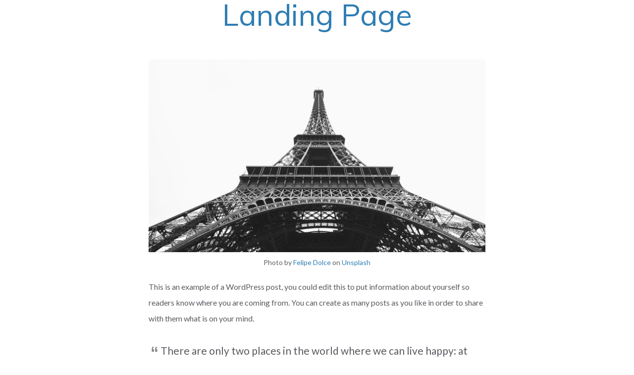

--- FILE ---
content_type: text/css
request_url: https://xstreaminspections.com/wp-content/themes/monochrome-pro/style.css?ver=1.4.0
body_size: 36218
content:
@charset "UTF-8";
/**!
Theme Name: Monochrome Pro
Theme URI: https://my.studiopress.com/themes/monochrome/
Description: Monochrome showcases the sleek difference that white space and typography make in minimal design.
Author: StudioPress
Author URI: https://www.studiopress.com/

Version: 1.4.0

Tags: accessibility-ready, block-styles, custom-background, custom-colors, custom-logo, custom-menu, e-commerce, editor-style, featured-images, full-width-template, left-sidebar, one-column, right-sidebar, sticky-post, theme-options, threaded-comments, translation-ready, two-columns, wide-blocks

Template: genesis

License: GPL-2.0-or-later
License URI: http://www.gnu.org/licenses/gpl-2.0.html

Text Domain: monochrome-pro
*/
/* Table of Contents - HTML5 Reset - Baseline Normalize - Box Sizing - Float Clearing - Defaults - Typographical Elements - Headings - Objects - Gallery - Forms - Tables - Screen Reader Text - Structure and Layout - Site Container - Site Inner - Column Widths and Positions - Column Classes - Common Classes - Avatar - Genesis - Search Form - Titles - WordPress - Widgets - Featured Content - Plugins - Genesis eNews Extended - Genesis Author Pro / Genesis Portfolio Pro - Jetpack - WPForms - Skip Links - Site Header - Title Area - Site Navigation - Header Menu - Header Search - Footer Menu - Accessible Menu - Content Area - Entries - Entry Messages - Entry Meta - Pagination - Comments - Pricing Page - Sidebar - Before Footer CTA - Site Footer - Media Queries - Max-width: 1280px - Max-width: 1023px - Max-width: 782px - Max-width: 600px */
/* HTML5 Reset
---------------------------------------------------------------------------- */
/* normalize.css v8.0.1 | MIT License | github.com/necolas/normalize.css
---------------------------------------------------------------------------- */
/* stylelint-disable */
html { line-height: 1.15; -webkit-text-size-adjust: 100%; }

body { margin: 0; }

main { display: block; }

h1 { font-size: 2em; margin: .67em 0; }

hr { -webkit-box-sizing: content-box; box-sizing: content-box; height: 0; overflow: visible; }

pre { font-family: monospace,monospace; font-size: 1em; }

a { background-color: transparent; }

abbr[title] { border-bottom: none; text-decoration: underline; -webkit-text-decoration: underline dotted; text-decoration: underline dotted; }

b, strong { font-weight: bolder; }

code, kbd, samp { font-family: monospace,monospace; font-size: 1em; }

small { font-size: 80%; }

sub, sup { font-size: 75%; line-height: 0; position: relative; vertical-align: baseline; }

sub { bottom: -.25em; }

sup { top: -.5em; }

img { border-style: none; }

button, input, optgroup, select, textarea { font-family: inherit; font-size: 100%; line-height: 1.15; margin: 0; }

button, input { overflow: visible; }

button, select { text-transform: none; }

[type=button], [type=reset], [type=submit], button { -webkit-appearance: button; }

[type=button]::-moz-focus-inner, [type=reset]::-moz-focus-inner, [type=submit]::-moz-focus-inner, button::-moz-focus-inner { border-style: none; padding: 0; }

[type=button]:-moz-focusring, [type=reset]:-moz-focusring, [type=submit]:-moz-focusring, button:-moz-focusring { outline: 1px dotted ButtonText; }

fieldset { padding: .35em .75em .625em; }

legend { -webkit-box-sizing: border-box; box-sizing: border-box; color: inherit; display: table; max-width: 100%; padding: 0; white-space: normal; }

progress { vertical-align: baseline; }

textarea { overflow: auto; }

[type=checkbox], [type=radio] { -webkit-box-sizing: border-box; box-sizing: border-box; padding: 0; }

[type=number]::-webkit-inner-spin-button, [type=number]::-webkit-outer-spin-button { height: auto; }

[type=search] { -webkit-appearance: textfield; outline-offset: -2px; }

[type=search]::-webkit-search-decoration { -webkit-appearance: none; }

::-webkit-file-upload-button { -webkit-appearance: button; font: inherit; }

details { display: block; }

summary { display: list-item; }

[hidden], template { display: none; }

/* stylelint-enable */
/* Box Sizing
--------------------------------------------- */
html, input[type="search"] { -webkit-box-sizing: border-box; box-sizing: border-box; }

*, *::before, *::after { -webkit-box-sizing: inherit; box-sizing: inherit; }

/* Float Clearing
--------------------------------------------- */
.author-box::before, .clearfix::before, .entry::before, .entry-content::before, .footer-widgets::before, .nav-primary::before, .nav-secondary::before, .pagination::before, .site-container::before, .site-footer::before, .site-header::before, .site-inner::before, .widget::before, .wrap::before { content: " "; display: table; }

.author-box::after, .clearfix::after, .entry::after, .entry-content::after, .footer-widgets::after, .nav-primary::after, .nav-secondary::after, .pagination::after, .site-container::after, .site-footer::after, .site-header::after, .site-inner::after, .widget::after, .wrap::after { clear: both; content: " "; display: table; }

/* Defaults
---------------------------------------------------------------------------- */
/* Typographical Elements
--------------------------------------------- */
body { background-color: #fff; font-family: 'Lato', "Helvetica Neue", Helvetica, Arial, sans-serif; font-size: 16px; font-weight: normal; line-height: 2; margin: 0; overflow-x: hidden; }

body { -webkit-animation: fadein 1s; animation: fadein 1s; }

@-webkit-keyframes fadein { from { opacity: 0; }
  to { opacity: 1; } }

@keyframes fadein { from { opacity: 0; }
  to { opacity: 1; } }

a, button, input:focus, input[type="button"], input[type="reset"], input[type="submit"], textarea:focus, .button, .gallery img, .wp-custom-logo .site-title > a, .wp-custom-logo .title-area, .site-header { -webkit-transition: background-color 0.2s ease-in-out, color 0.2s ease-in-out; transition: background-color 0.2s ease-in-out, color 0.2s ease-in-out; }

a { color: #06c; text-decoration: none; }

a:hover, a:focus { color: #000; text-decoration: none; }

p { margin: 0 0 30px; padding: 0; }

ol, ul { margin: 0; padding: 0; }

li { list-style-type: none; }

hr { border-width: 0; border-collapse: collapse; border-top: 1px solid currentColor; color: #eee; clear: both; margin: 1em 0; }

b, strong { font-weight: 600; }

blockquote, cite, em, i { font-style: italic; }

mark { background-color: #ddd; color: #000; }

blockquote { margin: 1em; }

blockquote::before { content: "\201C"; display: block; font-size: 30px; height: 0; left: -20px; position: relative; top: -10px; }

/* Headings
--------------------------------------------- */
h1, h2, h3, h4, h5, h6 { font-family: 'Muli', "Helvetica Neue", Helvetica, Arial, sans-serif; font-weight: 700; line-height: 1.2; margin: 0 0 10px; }

h1 { font-size: 36px; }

h2 { font-size: 30px; }

h3 { font-size: 24px; }

.comment-respond h3, .entry-comments h3 { font-size: 36px; font-weight: 600; letter-spacing: -0.5px; text-align: center; }

.comment-respond h3::after, .entry-comments h3::after { border-bottom: 1px solid #000; content: ""; display: block; margin: 0 auto 40px; padding-bottom: 40px; width: 5%; }

h4 { font-size: 20px; }

.entry-content h2, .entry-content h3, .entry-content h4 { margin-bottom: 20px; margin-top: 40px; }

h5 { font-size: 18px; }

h6 { font-size: 16px; }

/* Objects
--------------------------------------------- */
embed, iframe, img, object, video, .wp-caption { max-width: 100%; }

img { height: auto; }

figure { margin: 0; }

/* Gallery
--------------------------------------------- */
.gallery { overflow: hidden; }

.gallery-item { float: left; margin: 0 0 30px; text-align: center; }

.gallery-columns-1 .gallery-item { width: 100%; }

.gallery-columns-2 .gallery-item { width: 50%; }

.gallery-columns-3 .gallery-item { width: 33%; }

.gallery-columns-4 .gallery-item { width: 25%; }

.gallery-columns-5 .gallery-item { width: 20%; }

.gallery-columns-6 .gallery-item { width: 16.6666%; }

.gallery-columns-7 .gallery-item { width: 14.2857%; }

.gallery-columns-8 .gallery-item { width: 12.5%; }

.gallery-columns-9 .gallery-item { width: 11.1111%; }

.gallery-columns-2 .gallery-item:nth-child(2n+1), .gallery-columns-3 .gallery-item:nth-child(3n+1), .gallery-columns-4 .gallery-item:nth-child(4n+1), .gallery-columns-5 .gallery-item:nth-child(5n+1), .gallery-columns-6 .gallery-item:nth-child(6n+1), .gallery-columns-7 .gallery-item:nth-child(7n+1), .gallery-columns-8 .gallery-item:nth-child(8n+1), .gallery-columns-9 .gallery-item:nth-child(9n+1) { clear: left; }

.gallery img { border: 1px solid #eee; height: auto; padding: 4px; }

.gallery img:hover, .gallery img:focus { border: 1px solid #ccc; }

/* Forms
--------------------------------------------- */
input, input[type="search"], select, textarea { background-color: #fff; border: 1px solid #eee; border-radius: 0; color: #000; font-size: 16px; font-weight: 300; line-height: 1.625; padding: 15px; width: 100%; }

input[type="search"] { -webkit-appearance: none; }

input:focus, input[type="search"]:focus, textarea:focus { border: 1px solid #999; outline: none; }

input[type="checkbox"], input[type="image"], input[type="radio"] { width: auto; }

::-ms-input-placeholder { color: #000; opacity: 1; }

:-ms-input-placeholder { color: #000; opacity: 1; }

::-webkit-input-placeholder { color: #000; opacity: 1; }

::-moz-placeholder { color: #000; opacity: 1; }

::placeholder { color: #000; opacity: 1; }

button, input[type="button"], input[type="reset"], input[type="submit"], .button, .more-link, .site-container div.wpforms-container-full .wpforms-form input[type="submit"], .site-container div.wpforms-container-full .wpforms-form button[type="submit"] { background-color: #000; border: 0; border-radius: 5px; color: #fff; cursor: pointer; font-family: "Lato", sans-serif; font-size: 14px; font-weight: 400; letter-spacing: 1px; line-height: 1; padding: 20px 30px; text-decoration: none; text-transform: uppercase; white-space: normal; width: auto; }

.button { display: inline-block; margin-bottom: 5px; margin-top: 5px; }

.button.large { font-size: 14px; }

.button.secondary { background-color: #eee; color: #000; }

.more-link { display: inline-block; margin-top: 10px; }

a.button.small, button.small, input[type="button"].small, input[type="reset"].small, input[type="submit"].small { padding: 15px 20px; }

button:hover, button:focus, input:hover[type="button"], input:focus[type="button"], input:hover[type="reset"], input:focus[type="reset"], input:hover[type="submit"], input:focus[type="submit"], .button:hover, .button:focus, .more-link:hover, .more-link:focus, .site-container div.wpforms-container-full .wpforms-form input[type="submit"]:focus, .site-container div.wpforms-container-full .wpforms-form input[type="submit"]:hover, .site-container div.wpforms-container-full .wpforms-form button[type="submit"]:focus, .site-container div.wpforms-container-full .wpforms-form button[type="submit"]:hover { background-color: #06c; border-width: 0; -webkit-box-shadow: 0 1px 15px 0 rgba(0, 0, 0, 0.2); box-shadow: 0 1px 15px 0 rgba(0, 0, 0, 0.2); color: #fff; }

.button.secondary:hover, .button.secondary:focus { background-color: #000; color: #fff; }

.site-container button:disabled, .site-container button:disabled:hover, .site-container input:disabled, .site-container input:disabled:hover, .site-container input[type="button"]:disabled, .site-container input[type="button"]:disabled:hover, .site-container input[type="reset"]:disabled, .site-container input[type="reset"]:disabled:hover, .site-container input[type="submit"]:disabled, .site-container input[type="submit"]:disabled:hover { background-color: #eee; border-width: 0; -webkit-box-shadow: none; box-shadow: none; color: #999; cursor: not-allowed; }

input[type="search"]::-webkit-search-cancel-button, input[type="search"]::-webkit-search-results-button { display: none; }

/* Tables
--------------------------------------------- */
table { border-collapse: collapse; border-spacing: 0; margin-bottom: 40px; width: 100%; word-break: break-all; }

tbody { border-bottom: 1px solid #eee; }

td, th { line-height: 2; text-align: left; vertical-align: top; }

td { padding: 0.5em; }

tr { border-top: 1px solid #eee; }

th { font-weight: 600; padding: 0.5em; }

/* Screen Reader Text
--------------------------------------------- */
.screen-reader-shortcut, .screen-reader-text, .screen-reader-text span { border: 0; clip: rect(0, 0, 0, 0); height: 1px; overflow: hidden; position: absolute !important; width: 1px; word-wrap: normal !important; }

.genesis-nav-menu .search input[type="submit"]:focus, .screen-reader-shortcut:focus, .screen-reader-text:focus, .widget_search input[type="submit"]:focus { background-color: #fff; -webkit-box-shadow: 0 0 2px 2px rgba(0, 0, 0, 0.6); box-shadow: 0 0 2px 2px rgba(0, 0, 0, 0.6); clip: auto !important; color: #000; display: block; font-size: 1em; font-weight: 600; height: auto; padding: 15px 23px 14px; text-decoration: none; width: auto; z-index: 100000; /* Above WP toolbar. */ }

.more-link { position: relative; }

/* Structure and Layout
---------------------------------------------------------------------------- */
/* Site Container
--------------------------------------------- */
.site-container { background-color: #fff; z-index: 99; }

.gmm-active .site-container { margin-bottom: 0 !important; }

/* Site Inner
--------------------------------------------- */
.site-inner, .wrap { margin: 0 auto; }

.site-inner { background-color: #fff; clear: both; margin-top: 100px; max-width: 1200px; position: relative; word-wrap: break-word; z-index: 999; }

.archive .site-inner, .page-template-page_blog .site-inner { margin-bottom: 100px; }

.full-width-content.featured-image .site-inner { margin-top: -220px; }

.full-width-content.landing-page .site-inner { margin-bottom: 0; margin-top: 0; max-width: 680px; }

.genesis-title-hidden .site-inner { margin-top: 0; }

/* Column Widths and Positions
--------------------------------------------- */
/* Content */
.content { float: right; position: relative; width: 720px; }

.content-sidebar .content { float: left; }

.full-width-content .content { float: none; margin-left: auto; margin-right: auto; width: 680px; }

/* Sidebar */
.sidebar { float: right; width: 360px; }

.sidebar-content .sidebar { float: left; }

/* Column Classes
--------------------------------------------- */
/* Link: http://twitter.github.io/bootstrap/assets/css/bootstrap-responsive.css */
.five-sixths, .four-sixths, .one-fourth, .one-half, .one-sixth, .one-third, .three-fourths, .three-sixths, .two-fourths, .two-sixths, .two-thirds { float: left; margin-left: 2.564102564102564%; }

.one-half, .three-sixths, .two-fourths { width: 48.717948717948715%; }

.one-third, .two-sixths { width: 31.623931623931625%; }

.four-sixths, .two-thirds { width: 65.81196581196582%; }

.one-fourth { width: 23.076923076923077%; }

.three-fourths { width: 74.35897435897436%; }

.one-sixth { width: 14.52991452991453%; }

.five-sixths { width: 82.90598290598291%; }

.first { clear: both; margin-left: 0; }

/* Common Classes
---------------------------------------------------------------------------- */
/* Avatar
--------------------------------------------- */
.avatar { border-radius: 50%; float: left; }

.author-box .avatar, .alignleft .avatar { margin-right: 24px; }

.alignright .avatar { margin-left: 24px; }

.comment .avatar { margin: 0 16px 24px 0; }

.entry-avatar .avatar { background-color: #fff; float: none; margin-bottom: 40px; margin-top: -60px; padding: 5px; }

/* Genesis
--------------------------------------------- */
.breadcrumb { font-size: 14px; margin-bottom: 40px; }

.full-width-content.single .breadcrumb { text-align: center; }

.featured-image .breadcrumb { background-color: rgba(0, 0, 0, 0.6); margin-bottom: 0; position: absolute; top: -220px; width: 100%; }

.featured-image .breadcrumb, .featured-image .breadcrumb a { color: #fff; }

.featured-image .breadcrumb a:hover, .featured-image .breadcrumb a:focus { color: #ccc; }

.genesis-title-hidden .breadcrumb { margin-top: 100px; }

.after-entry, .archive-description, .author-box { margin-bottom: 100px; }

.after-entry { -webkit-box-shadow: 0 10px 80px rgba(0, 0, 0, 0.1); box-shadow: 0 10px 80px rgba(0, 0, 0, 0.1); padding: 60px 80px; }

.full-width-content .after-entry:last-child { margin-bottom: 180px; }

.archive-description p:last-of-type, .author-box p:last-of-type { margin-bottom: 0; }

/* Search Form
--------------------------------------------- */
.search-form { overflow: hidden; position: relative; }

.entry-content .search-form { margin-bottom: 40px; margin-top: 20px; }

.error404 .entry-content .search-form input[type="search"] { margin-right: 10px; width: 50%; }

.post-password-form input[type="submit"], .search-form input[type="submit"] { margin-top: 10px; }

.widget_search input[type="submit"], .header-search-wrap input[type="submit"] { border: 0; clip: rect(0, 0, 0, 0); height: 1px; margin: -1px; padding: 0; position: absolute; width: 1px; }

.widget_search input[type="submit"] { right: 0; top: 0; }

.widget_search input[type="submit"]:focus, .site-header .header-search-wrap input[type="submit"]:focus { background-color: #000; -webkit-box-shadow: none; box-shadow: none; clip: auto; color: #fff; height: auto; padding: 22px 20px; width: auto; }

/* Titles
--------------------------------------------- */
.archive-description .entry-title, .archive-title, .author-box-title { font-size: 16px; font-weight: 500; text-transform: uppercase; }

.archive-description .entry-title, .archive-title { margin-bottom: 20px; }

.author-box-title { margin-bottom: 10px; }

.entry-title { font-size: 42px; font-weight: 600; letter-spacing: -0.5px; }

.page .entry-title { margin-bottom: 0; }

.page-template-page_blog-php.page .entry-title { margin-bottom: 10px; }

.entry-title a, .sidebar .widget-title a { color: #000; text-decoration: none; }

.entry-title a:hover, .entry-title a:focus { color: #06c; }

.widget-title { font-family: 'Lato', "Helvetica Neue", Helvetica, Arial, sans-serif; font-size: 16px; font-weight: bold; letter-spacing: -0.5px; margin-bottom: 10px; text-transform: uppercase; }

.sidebar .widget-title { margin-bottom: 20px; }

/* WordPress
--------------------------------------------- */
a.aligncenter img { display: block; margin: 0 auto; }

a.alignnone { display: inline-block; }

.alignleft { float: left; text-align: left; }

.alignright { float: right; text-align: right; }

a.alignleft, a.alignnone, a.alignright { max-width: 100%; }

img.centered, .aligncenter { display: block; margin: 0 auto 24px; }

img.alignnone, .alignnone { margin-bottom: 12px; }

a.alignleft, img.alignleft, .wp-caption.alignleft { margin: 0 20px 20px 0; }

a.alignright, img.alignright, .wp-caption.alignright { margin: 0 0 20px 20px; }

figcaption, .gallery-caption, .wp-caption-text { font-size: 14px; font-weight: 500; margin: 0; text-align: center; }

.entry-content p.wp-caption-text { margin-bottom: 0; }

.entry-content .wp-audio-shortcode, .entry-content .wp-playlist, .entry-content .wp-video { margin: 0 0 30px; }

/* Widgets
---------------------------------------------------------------------------- */
.widget { margin-bottom: 40px; word-wrap: break-word; }

.widget p:last-of-type, .widget ul > li:last-of-type, .widget-area .widget:last-of-type { margin-bottom: 0; }

.widget ul > li { margin-bottom: 10px; padding-bottom: 10px; }

.widget ul > li:last-of-type { padding-bottom: 0; }

.widget ol > li { list-style-position: inside; list-style-type: decimal; padding-left: 20px; text-indent: -20px; }

.widget li li { border: 0; margin: 0 0 0 30px; padding: 0; }

.widget_calendar table { width: 100%; }

.widget_calendar td, .widget_calendar th { text-align: center; }

/* Featured Content
--------------------------------------------- */
.featured-content .aligncenter, .featured-content .aligncenter:hover, .featured-content .alignleft, .featured-content .alignleft:hover, .featured-content .alignnone, .featured-content .alignnone:hover, .featured-content .alignright, .featured-content .alignright:hover { border-width: 0; }

.featured-content .entry { padding: 0; }

.sidebar .featured-content .entry { margin-bottom: 20px; }

.featured-content .entry:last-of-type { margin-bottom: 0; }

.featured-content .entry-title { font-size: 20px; }

.sidebar .featured-content .entry-title { font-size: 16px; margin-bottom: 5px; margin-top: 10px; }

.sidebar .featured-content .entry-meta { margin-bottom: 5px; }

.sidebar .featured-content a.alignleft, .sidebar .featured-content a.alignright { margin-bottom: 0; }

/* Plugins
---------------------------------------------------------------------------- */
/* Genesis eNews Extended
--------------------------------------------- */
.after-entry .enews-widget { text-align: center; }

.after-entry .enews-widget form { margin-left: 40px; margin-right: 40px; margin-top: 30px; }

.sidebar .enews-widget form { margin-top: 20px; }

.enews-widget input { font-size: 16px; margin-bottom: 10px; }

.enews-widget input[type="email"], .enews-widget input[type="text"] { background-color: #f5f5f5; }

.after-entry .enews-widget input { text-align: center; }

.enews-widget input[type="submit"] { margin: 0; width: 100%; }

.enews form + p { margin-top: 10px; }

/* Genesis Author Pro / Genesis Portfolio Pro
--------------------------------------------- */
.genesis-author-pro.archive .content .entry-header::after, .genesis-pro-portfolio.archive .content .entry-header::after { display: none; }

/* Jetpack
--------------------------------------------- */
#wpstats { display: none; }

/* WPForms
--------------------------------------------- */
.site-container .wpforms-container { margin-bottom: 40px; }

.site-container .wpforms-form .wpforms-field { clear: both; margin: 20px 0; overflow: hidden; }

.site-container .wpforms-form .wpforms-field-hp { display: none !important; left: -9000px !important; position: absolute !important; }

.site-container .wpforms-container .wpforms-form .wpforms-field input { border-radius: 0; height: auto; padding: 15px; }

.site-container .entry-content .wpforms-form .wpforms-field-label { font-weight: 600; }

.site-container .entry-content .wpforms-form .wpforms-field-sublabel { font-size: 14px; font-weight: 300; }

.site-container .entry-content .wpforms-form textarea.wpforms-field-small { height: 120px; }

.site-container .entry-content .wpforms-form textarea.wpforms-field-medium { height: 200px; }

.site-container .entry-content .wpforms-form textarea.wpforms-field-large { height: 300px; }

/* Skip Links
---------------------------------------------------------------------------- */
.genesis-skip-link { margin: 0; }

.genesis-skip-link li { height: 0; width: 0; list-style: none; }

/* Display outline on focus */
:focus { color: #000; outline: #ccc solid 1px; }

/* Site Header
---------------------------------------------------------------------------- */
.site-header { background-color: #fff; border-bottom: 1px solid transparent; min-height: 80px; padding: 10px 40px; position: -webkit-sticky; position: sticky; top: 0; width: 100%; z-index: 9999; }

.admin-bar .site-header { top: 32px; }

.site-header > .wrap > * { -webkit-transition: all 0.4s ease-in-out; transition: all 0.4s ease-in-out; }

.site-header.search-visible > .wrap > :not(.header-search-wrap) { opacity: 0; }

.shadow .site-header, .site-header.search-visible { -webkit-box-shadow: 0 0 20px rgba(0, 0, 0, 0.05); box-shadow: 0 0 20px rgba(0, 0, 0, 0.05); }

/* Title Area
--------------------------------------------- */
.title-area { float: left; padding-bottom: 20px; padding-top: 20px; }

.wp-custom-logo .title-area { height: 50px; margin-left: auto; margin-right: auto; margin-top: 5px; padding: 0; width: 27%; }

.site-title { font-family: 'Lato', "Helvetica Neue", Helvetica, Arial, sans-serif; font-size: 16px; font-weight: bold; line-height: 1.2; margin-bottom: 0; text-transform: uppercase; }

.site-title a, .site-title a:hover, .site-title a:focus { color: #000; text-decoration: none; }

.wp-custom-logo .site-title > a { float: left; min-height: 50px; width: 100%; }

.site-description, .wp-custom-logo .site-title { border-width: 0; clip: rect(0, 0, 0, 0); height: 1px; overflow: hidden; position: absolute !important; width: 1px; word-wrap: normal !important; }

.site-header .custom-logo-link .custom-logo { height: 50px; width: auto; }

/* Site Navigation
---------------------------------------------------------------------------- */
.genesis-nav-menu { clear: both; line-height: 1; width: 100%; }

.genesis-nav-menu li { float: none; list-style-type: none; }

.genesis-nav-menu li li { margin-left: 0; }

.genesis-nav-menu .menu-item, .genesis-nav-menu .toggle-header-search { display: inline-block; text-align: left; }

.genesis-nav-menu .menu-item:focus, .genesis-nav-menu .menu-item:hover { position: relative; }

.genesis-nav-menu a, .genesis-nav-menu .toggle-header-search { display: block; font-size: 15px; font-weight: bold; padding: 14px 15px; }

.genesis-nav-menu a:focus, .genesis-nav-menu a:hover, .genesis-nav-menu .current-menu-item > a, .genesis-nav-menu .toggle-header-search:focus, .genesis-nav-menu .toggle-header-search:hover { color: #06c; }

.genesis-nav-menu .sub-menu { background: transparent; left: -9999px; opacity: 0; position: absolute; -webkit-transition: opacity 0.5s ease-in-out; transition: opacity 0.5s ease-in-out; width: 160px; z-index: 99; }

.genesis-nav-menu .sub-menu::before { border-left: 5px solid transparent; border-right: 5px solid transparent; border-bottom: 5px solid #000; content: " "; height: 0; left: 15px; position: absolute; top: 0; width: 0; }

.genesis-nav-menu .sub-menu .sub-menu::before { display: none; }

.genesis-nav-menu > .menu-item > .sub-menu { padding-top: 5px; }

.genesis-nav-menu > .menu-item > .sub-menu > .menu-item:first-child { border-radius: 3px 3px 0 0; }

.genesis-nav-menu > .menu-item .sub-menu > .menu-item:first-child, .genesis-nav-menu > .menu-item > .sub-menu > .menu-item:last-child, .genesis-nav-menu .sub-menu a { background-color: #000; }

.genesis-nav-menu > .menu-item .sub-menu > .menu-item:first-child { padding-top: 5px; }

.genesis-nav-menu > .menu-item > .sub-menu > .menu-item:last-child { border-radius: 0 0 3px 3px; }

.genesis-nav-menu > .menu-item .sub-menu > .menu-item:last-child { padding-bottom: 5px; }

.genesis-nav-menu .sub-menu a { font-size: 13px; padding: 12px 15px; position: relative; width: 160px; }

.genesis-nav-menu .sub-menu .sub-menu { margin: -42px 0 0 160px; }

.genesis-nav-menu .menu-item:hover { position: static; }

.genesis-nav-menu .menu-item:hover > .sub-menu { left: auto; opacity: 1; }

/* Header Menu
--------------------------------------------- */
.nav-primary { float: right; margin-top: 2px; text-align: right; }

.nav-primary .genesis-nav-menu .sub-menu { z-index: 9999; }

.nav-primary .genesis-nav-menu .sub-menu a { color: #fff; }

.nav-primary .genesis-nav-menu .sub-menu li:last-child a { border-bottom: none; }

.nav-primary .genesis-nav-menu .sub-menu a:focus, .nav-primary .genesis-nav-menu .sub-menu a:hover { background-color: #fff; color: #000; }

/* Header Search
--------------------------------------------- */
.header-search-wrap { display: none; }

.js .header-search-wrap { height: 100%; left: 0; padding: 10px 40px; position: absolute; -webkit-transform: translate3d(0, -100%, 0); transform: translate3d(0, -100%, 0); -webkit-transition: none; transition: none; top: 0; width: 100%; z-index: 1001; /* Show above the menu toggle button */ }

.js .header-search-wrap .search-form, .js .header-search-wrap input[type="search"] { height: 100%; }

.search-visible .header-search-wrap { -webkit-transform: translate3d(0, 0, 0); transform: translate3d(0, 0, 0); }

.header-search-wrap:target { clear: both; display: block; position: relative; }

.header-search-wrap input[type="search"] { border: 0; padding-left: 0; padding-right: 100px; }

.header-search-wrap input[type="submit"]:focus { border-radius: 3px; margin-top: 1px; padding: 20px; right: 50px; }

.toggle-header-search { background: transparent; }

.js .toggle-header-search.close:focus { outline: 0; }

.toggle-header-search.close { color: #000; height: 100%; padding: 0; position: absolute; right: 0; top: 0; -webkit-transform: translate3d(-35px, 0, 0); transform: translate3d(-35px, 0, 0); -webkit-transition: -webkit-transform 0.2s ease-in-out; transition: -webkit-transform 0.2s ease-in-out; transition: transform 0.2s ease-in-out; transition: transform 0.2s ease-in-out, -webkit-transform 0.2s ease-in-out; width: 30px; z-index: 100; }

.header-search-wrap:target .toggle-header-search.close { -webkit-transform: none; transform: none; }

.toggle-header-search .ionicons { font-size: 12px; -webkit-transform: scale(2); transform: scale(2); }

.toggle-header-search.close .ionicons { position: absolute; right: 50%; top: calc(50% - 5px); -webkit-transform: scale(3); transform: scale(3); }

/* Footer Menu
--------------------------------------------- */
.nav-secondary { margin-bottom: 10px; }

.nav-secondary .genesis-nav-menu { font-weight: 300; margin-top: 20px; }

.nav-secondary .genesis-nav-menu li { padding-left: 2px; }

.nav-secondary .genesis-nav-menu a { font-family: "Lato", sans-serif; font-size: 12px; font-weight: 300; letter-spacing: 1px; margin-left: 15px; padding: 0; text-transform: uppercase; }

.nav-secondary .genesis-nav-menu li:first-child a { margin-left: 0; }

.nav-secondary .genesis-nav-menu li:first-child::before { content: ""; }

.nav-secondary .genesis-nav-menu li::before { color: #666; content: "—"; float: left; font-size: 10px; }

/* Accessible Menu
--------------------------------------------- */
.menu .menu-item:focus, .menu .menu-item.sfHover { position: static; }

.menu .menu-item > a:focus + ul.sub-menu, .menu .menu-item.sfHover > ul.sub-menu { left: auto; opacity: 1; }

.genesis-nav-menu .menu-item.sfHover > .sub-menu > .menu-item.sfHover > .sub-menu { left: 160px; margin-left: 0; }

.menu-toggle, .sub-menu-toggle { display: none; visibility: hidden; }

/* Content Area
---------------------------------------------------------------------------- */
/* Entries
--------------------------------------------- */
.entry-background { background-position: center; background-size: cover; display: block; height: 460px; position: relative; width: 100%; }

.entry { margin-bottom: 100px; }

.full-width-content.landing-page .entry { margin-bottom: 0; }

.entry-content ol, .entry-content ul { margin-bottom: 30px; padding-left: 40px; }

.entry-content ol > li { list-style-type: decimal; }

.entry-content ul > li { list-style-type: disc; }

.entry-content ol ul > li, .entry-content ul ul > li { list-style-type: circle; }

.entry-content ol ol, .entry-content ul ul { margin-bottom: 0; }

.entry-content code { background-color: #000; color: #eee; }

.entry-content .intro { font-size: 19px; font-style: italic; font-weight: 600; }

p.center { text-align: center; }

/* Entry Messages
--------------------------------------------- */
.message { padding: 25px 30px; }

.message, .message a { color: #fff; }

.message a { border-bottom: 1px solid #fff; }

.message a:hover, .message a:focus { border-bottom: none; }

.message.green { background-color: #00a86d; }

.message.orange { background-color: #cc4b00; }

.message.red { background-color: #be0040; }

/* Entry Meta
--------------------------------------------- */
p.entry-meta { font-size: 16px; margin-bottom: 0; }

.entry-meta a { color: #000; }

.entry-meta a:hover, .entry-meta a:focus { color: #06c; text-decoration: none; }

.single.full-width-content .entry-header { text-align: center; }

.entry-header::after { border-bottom: 1px solid #000; content: ""; display: block; margin-bottom: 40px; padding-bottom: 40px; width: 2.5%; }

.single.full-width-content .entry-header::after { margin-left: auto; margin-right: auto; }

.sidebar .entry-header::after { display: none; }

.entry-footer { margin-top: 30px; }

.entry-categories::before, .entry-tags::before { display: inline-block; font: normal 16px/1 "ionicons"; /* stylelint-disable-line */ margin-right: 8px; margin-top: -5px; vertical-align: middle; -webkit-font-smoothing: antialiased; }

.entry-categories::before { content: "\f3ca"; }

.entry-tags::before { content: "\f48d"; }

.entry-categories, .entry-tags { display: block; }

/* Pagination
--------------------------------------------- */
.pagination { clear: both; }

.archive-pagination a { background-color: #000; border-radius: 3px; color: #fff; font-family: "Lato", sans-serif; font-size: 12px; letter-spacing: 1px; line-height: 1; padding: 10px 15px; text-transform: uppercase; }

.archive-pagination a:hover, .archive-pagination a:focus, .archive-pagination li.active a { background-color: #06c; -webkit-box-shadow: 0 1px 15px 0 rgba(0, 0, 0, 0.2); box-shadow: 0 1px 15px 0 rgba(0, 0, 0, 0.2); -webkit-transform: translateY(-1px); transform: translateY(-1px); }

.adjacent-entry-pagination { margin-bottom: 0; }

.archive-pagination li { display: inline-block; margin-bottom: 10px; }

/* Comments
--------------------------------------------- */
.comment-respond, .entry-comments, .entry-pings { font-size: 17px; }

.entry-comments, .entry-pings { margin-bottom: 100px; }

.comment-notes { text-align: center; }

.comment-list li { padding: 40px 0 0 30px; }

.comment-list .depth-1 { padding-left: 0; }

.comment-header { font-size: 16px; line-height: 1.5; margin-bottom: 30px; }

.comment-content { clear: both; }

.comment-content p { margin-bottom: 20px; }

.comment-content ul > li { list-style-type: disc; }

.comment-respond { margin-bottom: 100px; }

.comment-respond input[type="email"], .comment-respond input[type="text"], .comment-respond input[type="url"] { width: 100%; }

.comment-respond label { display: block; margin-right: 12px; }

.comment-header p { margin-bottom: 0; }

.comment-form-cookies-consent label { display: inline; padding-left: 10px; }

.entry-pings .reply { display: none; }

/* Sidebar
---------------------------------------------------------------------------- */
.sidebar { line-height: 1.75; margin-bottom: 100px; }

.sidebar, .sidebar p { font-size: 16px; }

.sidebar .widget { margin-bottom: 80px; }

/* Before Footer CTA
---------------------------------------------------------------------------- */
.before-footer-cta { background: #06c; background: linear-gradient(45deg, #06c, #02cbfb); line-height: 1.5; padding-bottom: 40px; padding-top: 45px; text-align: center; }

.before-footer-cta .wrap { max-width: 1200px; }

.before-footer-cta p:last-of-type, .before-footer-cta .widget:last-of-type { margin-bottom: 0; }

.before-footer-cta, .before-footer-cta a, .before-footer-cta p, .before-footer-cta .widget-title { color: #fff; }

.before-footer-cta a { border-bottom: 1px solid currentColor; }

.before-footer-cta a:focus, .before-footer-cta a:hover { border-bottom: 1px solid transparent; }

.before-footer-cta p { font-size: 20px; }

.before-footer-cta button, .before-footer-cta input[type="button"], .before-footer-cta input[type="reset"], .before-footer-cta input[type="submit"], .before-footer-cta a.button, .before-footer-cta a.more-link { background-color: #fff; border-width: 0; color: #000; margin: 5px 10px; padding: 15px 20px; vertical-align: middle; }

.before-footer-cta button:focus, .before-footer-cta button:hover, .before-footer-cta input[type="button"]:focus, .before-footer-cta input[type="button"]:hover, .before-footer-cta input[type="reset"]:focus, .before-footer-cta input[type="reset"]:hover, .before-footer-cta input[type="submit"]:focus, .before-footer-cta input[type="submit"]:hover, .before-footer-cta .button:hover, .before-footer-cta .button:focus { background-color: #000; color: #fff; }

/* Site Footer
---------------------------------------------------------------------------- */
.site-footer { background-color: #000; bottom: 0; font-size: 13px; line-height: 1; padding-bottom: 40px; padding-top: 40px; position: fixed; text-align: center; width: 100%; z-index: -99; }

.gmm-active .site-footer { position: inherit; }

.site-footer .genesis-nav-menu .current-menu-item > a, .site-footer a, .site-footer p { border-bottom: 1px solid transparent; color: #fff; }

.site-footer .wrap a { padding-bottom: 2px; }

.site-footer .genesis-nav-menu .current-menu-item > a:focus, .site-footer .genesis-nav-menu .current-menu-item > a:hover, .site-footer a:hover, .site-footer a:focus, .site-footer .genesis-nav-menu a:hover, .site-footer .genesis-nav-menu a:focus { border-bottom-color: currentColor; color: #ccc; text-decoration: none; }

.site-footer p { margin-bottom: 0; }

.site-footer .ion-heart { font-size: 13px; margin-left: 2px; margin-right: 2px; }

.site-footer .wrap a.footer-logo-link { border-bottom-width: 0; display: inline-block; height: 50px; margin-bottom: 10px; padding: 0; }

body .site-footer .footer-logo { height: auto; margin-bottom: 40px; width: 330px; }

/* Media Queries
---------------------------------------------------------------------------- */
@media only screen and (max-width: 1280px) { .before-footer-cta .wrap, .site-inner { max-width: 960px; }
  .content { width: 600px; }
  .sidebar { width: 300px; } }

@media only screen and (max-width: 1023px) { .before-footer-cta .wrap, .site-inner { max-width: 720px; }
  .content, .full-width-content .content, .genesis-responsive-menu .genesis-nav-menu .sub-menu a, .genesis-responsive-menu .genesis-nav-menu .sub-menu, .js .nav-primary, .sidebar { width: 100%; }
  .site-header { padding-left: 20px; padding-right: 20px; }
  .genesis-nav-menu li { float: none; }
  .genesis-responsive-menu .wrap { padding: 0; }
  .genesis-responsive-menu { display: none; position: relative; }
  .site-header > .wrap > .genesis-responsive-menu { -webkit-transition: none; transition: none; }
  .genesis-skip-link .skip-link-hidden { display: none; visibility: hidden; }
  .menu-toggle, .sub-menu-toggle { border-width: 0; color: #000; display: block; margin: 0 auto; overflow: hidden; text-align: center; visibility: visible; width: auto; }
  .menu-toggle:focus, .menu-toggle:hover, .sub-menu-toggle:focus, .sub-menu-toggle:hover { background: transparent; border-width: 0; -webkit-box-shadow: none; box-shadow: none; color: #06c; }
  .js .genesis-nav-menu > .menu-item .sub-menu > .menu-item:first-child, .js .genesis-nav-menu > .menu-item > .sub-menu > .menu-item:last-child, .js .genesis-nav-menu .sub-menu a, .js #genesis-mobile-nav-primary { background-color: #fff; color: #000; }
  #genesis-mobile-nav-primary.activated { border-bottom-color: transparent; }
  #genesis-mobile-nav-primary:focus, #genesis-mobile-nav-primary:hover { color: #06c; }
  .menu-toggle { float: right; font-size: 15px; font-weight: 400; line-height: 21px; padding-left: 0; padding-right: 0; position: relative; z-index: 1000; }
  .menu-toggle::before { font-size: 20px; margin-right: 5px; text-rendering: auto; vertical-align: bottom; }
  .sub-menu-toggle { background: transparent; float: right; font-size: 14px; padding: 10px; position: absolute; right: 0; top: 2px; z-index: 100; }
  .sub-menu-toggle::before { display: inline-block; text-rendering: auto; -webkit-transform: rotate(0); transform: rotate(0); -webkit-transition: -webkit-transform 0.25s ease-in-out; transition: -webkit-transform 0.25s ease-in-out; transition: transform 0.25s ease-in-out; transition: transform 0.25s ease-in-out, -webkit-transform 0.25s ease-in-out; }
  .sub-menu-toggle.activated::before { -webkit-transform: rotate(180deg); transform: rotate(180deg); }
  .genesis-responsive-menu .genesis-nav-menu .menu-item { display: block; float: none; position: relative; text-align: left; }
  .genesis-responsive-menu .genesis-nav-menu .menu-item:focus, .genesis-responsive-menu .genesis-nav-menu .menu-item:hover { position: relative; }
  .genesis-responsive-menu .genesis-nav-menu a:focus, .genesis-responsive-menu .genesis-nav-menu a:hover, .genesis-responsive-menu .genesis-nav-menu .sub-menu .menu-item a:focus, .genesis-responsive-menu .genesis-nav-menu .sub-menu .menu-item a:hover, .genesis-responsive-menu.nav-primary .genesis-nav-menu .sub-menu .current-menu-item > a { color: #06c; }
  .genesis-responsive-menu .genesis-nav-menu .menu-item a, .genesis-responsive-menu .toggle-header-search { border: none; margin-bottom: 1px; padding: 15px 20px; width: 100%; }
  .genesis-responsive-menu.nav-primary .genesis-nav-menu .sub-menu a { color: #000; }
  .genesis-nav-menu > .menu-item .sub-menu > .menu-item:first-child { padding-top: 0; }
  .genesis-nav-menu > .menu-item .sub-menu > .menu-item:last-child { padding-bottom: 5px; }
  .genesis-responsive-menu .genesis-nav-menu .sub-menu::after, .genesis-responsive-menu .genesis-nav-menu .sub-menu::before, .genesis-responsive-menu .genesis-nav-menu > .menu-item-has-children > a::after { content: none; }
  .genesis-responsive-menu .genesis-nav-menu .menu-item > a:focus ul.sub-menu, .genesis-responsive-menu .genesis-nav-menu .menu-item > a:focus ul.sub-menu .sub-menu { left: 0; margin-left: 0; }
  .genesis-responsive-menu .genesis-nav-menu .sub-menu { clear: both; display: none; margin: 0; opacity: 1; padding-left: 15px; position: static; width: 100%; }
  .genesis-responsive-menu .toggle-header-search { display: none; }
  .pricing-table .one-fifth, .pricing-table .one-fourth, .pricing-table .one-half, .pricing-table .one-third { padding: 30px 40px; }
  .pricing-table .one-fourth, .pricing-table .one-fifth { width: 50%; } }

@media only screen and (max-width: 781px) { .before-footer-cta .wrap, .site-inner { max-width: 100%; padding-left: 5%; padding-right: 5%; }
  .admin-bar .site-header { top: 46px; }
  .site-header { -webkit-box-shadow: 0 0 20px rgba(0, 0, 0, 0.05); box-shadow: 0 0 20px rgba(0, 0, 0, 0.05); }
  .full-width-content.landing-page .content { margin-bottom: 0; }
  .entry-title { font-size: 36px; }
  .after-entry { padding: 30px 40px; }
  .after-entry .enews-widget form { margin-left: 0; margin-right: 0; }
  .before-footer-cta .button { float: none; margin-top: 20px; }
  .five-sixths, .four-sixths, .one-fourth, .one-half, .one-sixth, .one-third, .pricing-table .one-fifth, .pricing-table .one-fourth, .pricing-table .one-half, .pricing-table .one-third, .three-fourths, .three-sixths, .two-fourths, .two-sixths, .two-thirds { margin: 0; width: 100%; } }

@media only screen and (max-width: 600px) { .admin-bar .site-header { position: relative; top: 0; }
  .footer-cta-button { display: block; } }

/********** PARADOX CUSTOM CODE ***********/
.mast iframe { border: 10px solid #000000; }

.mast h1 { color: #fff; font-size: 70px !important; }

.wp-block-cover { background-attachment: fixed; }

.wp-block-cover h1 { text-transform: none; letter-spacing: 1px; font-weight: 700; font-size: 40px; }

/* Accordion */
.ab-block-accordion summary.ab-accordion-title { font-weight: bold; margin-bottom: 35px; font-size: 20px; }

/* Non-sticky Header */
.site-header { position: initial; }

/* Creamify Everything */
body { background-color: #ffffff; color: #595c61; }

body .site-container { background-color: #ffffff; margin-bottom: 0 !important; }

body .site-container .site-header { background-color: #ffffff; }

body .site-container .site-inner { background-color: #ffffff; }

body .site-container .wp-block-pullquote p, body .site-container .wp-block-quote p { color: #595c61; }

/* Blog Single */
body .single .content .entry-content p:first-of-type { font-size: inherit !important; font-style: inherit !important; font-weight: inherit !important; }

body .full-width-content.featured-image .site-inner { margin-top: -100px; }

/* Blog Archive */
body .entry-header::after { border-bottom: none; margin-bottom: 0; padding-bottom: 20px; }

.blog article.post .entry-content p { display: none; }

/* Right Border Racing-stripe */
.page-id-1143 .ab-block-container h3, .page-id-1143 .ab-block-post-grid .ab-post-grid-items .ab-block-post-grid-title { font-size: 24px; font-weight: bold; letter-spacing: -0.5px; text-transform: none; }

.page-id-1143 .ab-block-container h3 a:hover, .page-id-1143 .ab-block-post-grid .ab-post-grid-items .ab-block-post-grid-title a:hover { text-decoration: none; }

body .ab-block-post-grid .ab-block-post-grid-more-link { color: #ffffff; text-decoration: none; background-color: #000000; padding: 6px 15px; }

body .ab-block-post-grid .ab-block-post-grid-more-link:hover { text-decoration: none; background-color: #f04928; }

/* Typography */
h1, h2, h3, h4, h5, h6 { font-weight: 400; color: #2e7db3; font-weight: bold; line-height: 1; letter-spacing: -1px; }

h1 a, h2 a, h3 a, h4 a, h5 a, h6 a { color: #000; }

h1 a:hover, h2 a:hover, h3 a:hover, h4 a:hover, h5 a:hover, h6 a:hover { color: #f04928; }

body .ab-block-container h3, body .ab-block-post-grid .ab-post-grid-items .ab-block-post-grid-title { font-weight: 600; }

h2, body .ab-block-container h2 { font-size: 50px; }

h3, body .ab-block-container h3 { font-size: 25px; letter-spacing: 0; }

.before-footer-cta .wrap .widget p { line-height: 1; }

.page-id-42 h2 { font-size: 26px; }

/*** Top Logo ***/
.site-header .custom-logo-link .custom-logo { height: auto !important; max-width: 390px; margin-top: -37px; }

.wp-custom-logo .title-area { margin-top: 6px; }

/*** Products ***/
.home .entry-content .wp-block-columns ul.wc-block-grid__products { padding-left: 0 !important; margin-bottom: 25px !important; }

.home .entry-content .wp-block-columns ul.wc-block-grid__products .wc-block-grid__product { border-bottom: 0 solid transparent !important; }

.home .alignfull:not(.has-background) .wp-block-group__inner-container > p:not(.has-background-color) { padding-left: 0; }

.summary .in-stock { display: none; }

.archive-title { font-size: 36px; font-weight: bold; text-transform: none; }

/* Buttons */
.woocommerce a.button, .woocommerce a.button.alt, .woocommerce button.button, .woocommerce button.button.alt, .woocommerce input.button, .woocommerce input.button.alt, .woocommerce input.button[type="submit"], .woocommerce #respond input#submit, .woocommerce #respond input#submit.alt, body.woocommerce .before-footer-cta input.button[type="submit"], body.woocommerce .before-footer-cta .button, body .before-footer-cta input[type="submit"], button, input[type="button"], input[type="reset"], input[type="submit"], .button, a.more-link { /* background-color: #000; border: 0; border-radius: 3px; color: #fff; cursor: pointer; */ font-family: "Lato", "Helvetica Neue", Helvetica, Arial, sans-serif !important; /*     font-size: 14px!important; */ font-weight: 400; letter-spacing: 1px; border-radius: 5px; /* padding: 15px 20px; text-align: center; text-decoration: none; white-space: normal; width: auto; -webkit-font-smoothing: inherit; */ text-transform: uppercase; }

/* Primary Button Style */
.button, .more-link, body .gform_wrapper .gform_button, body.page-id-10 .gform_wrapper .gform_button, body.page-id-10 .gform_wrapper .gform_footer input.button, body.page-id-10 .gform_wrapper .gform_footer input[type=submit], body.page-id-10 .gform_wrapper .gform_page_footer input.button, body.page-id-10 .gform_wrapper .gform_page_footer input[type=submit] { color: #ffffff; background-color: #000000; font-size: 20px; padding: 13px 5% 15px 5%; }

.button:hover, .more-link:hover, body .gform_wrapper .gform_button:hover, body.page-id-10 .gform_wrapper .gform_button:hover, body.page-id-10 .gform_wrapper .gform_footer input.button:hover, body.page-id-10 .gform_wrapper .gform_footer input[type=submit]:hover, body.page-id-10 .gform_wrapper .gform_page_footer input.button:hover, body.page-id-10 .gform_wrapper .gform_page_footer input[type=submit]:hover { background-color: #333; }

.button.button-primary { background-color: #f04928; color: #ffffff; }

.button.button-primary:hover { background-color: #eb9621; }

body .site-container .ab-button { font-family: 'Lato', "Helvetica Neue", Helvetica, Arial, sans-serif; text-transform: none; font-weight: bold; background-color: #000000 !important; letter-spacing: normal; }

body .site-container .wp-block-button .wp-block-button__link { border: none; border-radius: 5px; color: #fff; font-family: "Lato", sans-serif; padding: 12px 30px; letter-spacing: 1px; font-size: 16px; font-weight: 600; text-decoration: none; }

body .wp-block-button .wp-block-button__link:not(.has-background), body .wp-block-button .wp-block-button__link:not(.has-background):focus, body .wp-block-button .wp-block-button__link:not(.has-background):hover { color: #ffffff; }

body .site-container .wp-block-button.is-style-outline .wp-block-button__link:hover { color: #2e7db3; }

body .site-container .wp-block-button.is-style-outline .wp-block-button__link:focus, body .site-container .wp-block-button.is-style-outline .wp-block-button__link:hover { color: #ffffff; border-color: #2e7db3; }

body .site-container .ab-button:focus, body .site-container .ab-button:hover, body .site-container .wp-block-button .wp-block-button__link:focus, body .site-container .wp-block-button .wp-block-button__link:hover, body .site-container .wp-block-button.is-style-outline .wp-block-button__link:focus, body .site-container .wp-block-button.is-style-outline .wp-block-button__link:hover { -webkit-box-shadow: inset 0 0 200px #3498db; box-shadow: inset 0 0 200px #3498db; background-color: #3498db; }

/* Social Icons */
.wp-block-columns.columns-social { margin-bottom: 0px !important; text-align: center; }

body .nav-secondary .genesis-nav-menu li::before { content: none; }

.wp-block-column .icons-social.icons-social-top { text-align: center; background-color: transparent; display: inline-block; margin: 0 auto 80px auto; padding: 3px 5px 0 5px; }

.wp-block-column .icons-social.icons-social-top a { color: #64605c; margin-left: 7px; margin-right: 7px; }

.wp-block-column .icons-social.icons-social-top a span { font-size: 23px; }

.wp-block-column .icons-social.icons-social-top a:hover { color: #f04928; }

.wp-block-column .icons-social.icons-social-top span.bracket { font-size: 23px; color: #64605c; font-weight: bold; margin: 0 5px; }

.container-social { display: none; }

.container-social .columns-social-fill { margin-bottom: 0 !important; text-align: center; }

.container-social .columns-social-fill .icons-social.icons-social-top { margin-bottom: 0; }

.container-social .columns-social-fill .icons-social.icons-social-top a { color: #000000; }

.container-social .columns-social-fill .icons-social.icons-social-top a:hover { color: #f04928; }

.container-social .columns-social-fill .icons-social.icons-social-top a span { font-size: 18px; }

.icons-social.icons-social-bottom { margin-bottom: 40px; }

.icons-social.icons-social-bottom a { font-size: 23px; margin-left: 7px; margin-right: 7px; }

.icons-social.icons-social-bottom a:hover, .icons-social.icons-social-bottom a:active, .icons-social.icons-social-bottom a:focus { text-decoration: none !important; border: none; }

.columns-social hr.is-style-wide { border: 2px solid #64605c; margin: 14px 0 0 0; background: #64605c; }

/* Forms */
body.page-id-10 .gform_wrapper form { text-align: center; }

body .gform_wrapper { margin-top: 50px; }

body .gform_wrapper .gform_footer { margin-top: 0; }

body .gform_wrapper input:not([type=radio]):not([type=checkbox]):not([type=submit]):not([type=button]):not([type=image]):not([type=file]) { padding: 10px 11px; }

body .gform_body input, body .gform_body input[type="search"], body .gform_body select, body .gform_body textarea { background-color: #f7f7f7; border: 1px solid #ccc; }

body .ab-button-size-large, body input[type="submit"].ab-button-size-large { font-size: 26px !important; border-radius: normal !important; }

body .hero-cta .gform_wrapper { margin-bottom: 0; margin-top: 0; }

body .hero-cta .gform_wrapper .gform_body ul.gform_fields li.gfield { padding-right: 0; }

body .hero-cta .gform_wrapper .gform_body ul.gform_fields li.gfield input, body .hero-cta .gform_wrapper .gform_body ul.gform_fields li.gfield select { width: 100%; margin-top: 0; }

body .hero-cta .gform_wrapper .gform_footer { padding-top: 0; padding-bottom: 0; }

body .hero-cta .gform_wrapper .gform_footer input.button, body .hero-cta .gform_wrapper .gform_footer input[type=submit] { background-color: #c1a83e !important; margin-right: 0; width: 100%; }

body .hero-cta .ab-button:hover { background-color: #111111 !important; color: #ffffff; }

.home .site-inner .gform_wrapper .top_label input.medium select, .gform_wrapper .top_label select { width: 100%; }

/* Before Footer CTA */
.before-footer-cta .gform_wrapper form { text-align: center; }

.before-footer-cta { padding-bottom: 89px; padding-top: 80px; }

body .before-footer-cta a.button, body .before-footer-cta a.more-link { background-color: transparent; color: #fff; margin: 5px 40px; padding: 17px 25px 17px 25px; border-radius: 5px; font-weight: bold; font-size: 20px; border: 2px solid #ffffff; font-family: "Lato" !important; text-transform: uppercase; }

body .before-footer-cta a.button:hover, body .before-footer-cta a.more-link:hover { color: #2e7db3; background-color: #ffffff; }

body .before-footer-cta p { color: #ffffff; font-size: 50px; line-height: 1; font-family: 'Muli', "Helvetica Neue", Helvetica, Arial, sans-serif; text-transform: inherit; font-weight: 700; }

body.woocommerce .before-footer-cta input.button[type="submit"], body.woocommerce .before-footer-cta .button, body .before-footer-cta input[type="submit"] { background-color: #917e2c !important; color: #ffffff !important; margin: 0 !important; }

body.woocommerce .before-footer-cta input.button[type="submit"]:hover, body.woocommerce .before-footer-cta .button:hover, body .before-footer-cta input[type="submit"]:hover { background-color: #000000 !important; }

body .before-footer-cta .gform_wrapper .gform_footer { padding: 0 0 10px; margin: 0 0 0; }

.alert { background: #eeeeee; padding: 50px 15% 60px; }

.alert.alert-green { background: #d2fbe7; }

.alert.alert-red { background: #fbd8d2; }

.alert.alert-blue { background: #d2e6fb; }

.before-footer-cta .alert.alert-green, .hero-cta .alert.alert-green { background: #1c2722; }

/* Footer */
body .site-footer { background-color: #1a1a1a; color: #ffffff; font-family: 'Lato', "Helvetica Neue", Helvetica, Arial, sans-serif; font-weight: 400; position: static; padding: 80px 20px 80px 20px; }

body .site-footer .genesis-nav-menu a { color: #fff; }

body .site-footer .genesis-nav-menu .current-menu-item a { border-bottom: none; color: #f04928; }

.current-menu-item > a:focus, .site-footer .genesis-nav-menu .current-menu-item > a:hover, .site-footer a:hover, .site-footer a:focus, .site-footer .genesis-nav-menu a:hover, .site-footer .genesis-nav-menu a:focus { color: #ef4a26; }

body .site-footer a:hover, body .site-footer .genesis-nav-menu a:hover { color: #3497db; border-bottom: none; }

.genesis-nav-menu .current-menu-item > a { border-bottom: 1px solid transparent; color: #1a1a1a; }

.site-footer a, .site-footer p { border-bottom: 1px solid transparent; color: #fff; }

.nav-secondary .genesis-nav-menu a { font-family: 'Lato', "Helvetica Neue", Helvetica, Arial, sans-serif; font-weight: 400; }

.site-footer .footer-logo { height: 110px; margin-bottom: 40px; }

body .nav-secondary .genesis-nav-menu { margin-top: 50px; }

body .site-container header.site-header { -webkit-box-shadow: 0 0 20px rgba(0, 0, 0, 0.1) !important; box-shadow: 0 0 20px rgba(0, 0, 0, 0.1) !important; }

.entry-title { font-size: 60px; font-weight: 600; font-weight: normal; text-align: center; padding-bottom: 40px; }

/* Quotes */
body .site-container .wp-block-pullquote p, body .site-container .wp-block-quote p, body .site-container .wp-block-pullquote cite, body .site-container .wp-block-quote cite { font-style: normal; font-family: 'Lato', Muli, sans-serif; }

body .site-container .wp-block-pullquote cite, body .site-container .wp-block-quote cite { font-style: italic; }

.site-container .wp-block-pullquote blockquote::before, .site-container .wp-block-quote::before { color: #d4d4d4; font-size: 72px; left: -38px; top: -48px; }

/* Nav Button */
.button-nav a { color: #ffffff; background: #f04928; font-weight: normal; border-radius: normal; padding-left: 35px; padding-right: 35px; }

.button-nav a:hover { background-color: #eb9621; color: #ffffff !important; }

.genesis-nav-menu li.btn-nav a { border: 2px solid #353535; border-radius: 5px; font-weight: 900; text-transform: uppercase; letter-spacing: .5px; }

.genesis-nav-menu li.btn-nav a:hover { background-color: #353535; color: #fff; }

/* Nav Font */
.genesis-nav-menu a, .genesis-nav-menu .toggle-header-search { font-family: 'Muli', "Helvetica Neue", Helvetica, Arial, sans-serif; font-weight: 900; font-size: 15px; color: #1a1a1a; text-transform: uppercase; letter-spacing: 0.5px; }

/* Terms of Service Size */
.page-id-1160 .entry-content p { font-size: 14px; }

/* Helvetica */
.wc-block-grid__product-title { font-family: 'Lato', "Helvetica Neue", Helvetica, Arial, sans-serif; }

/* Parent of Music Page */
/* Album ARchive */
body.page-id-40 article.entry { margin-bottom: 0; }

body.page-id-40 h1 { font-size: 46px; margin-top: 25px; }

body.page-id-40 p { line-height: 1.5; margin-bottom: 40px; font-family: 'Lato', "Helvetica Neue", Helvetica, Arial, sans-serif; font-weight: normal; }

body.page-id-40 .wp-block-columns { padding-top: 0; margin-bottom: 0; }

body.page-id-40 .wp-block-columns .wp-block-column .wp-block-image { margin-bottom: 0; }

body.page-id-40 .wp-block-columns .wp-block-column h3 { font-size: 25px; line-height: 1; margin-top: 5px; margin-bottom: 5px; }

body.page-id-40 .wp-block-columns .wp-block-column h3 a { color: #000000; }

body.page-id-40 .wp-block-columns .wp-block-column h3 a:hover { color: #ef4a26; }

body.page-id-40 .wp-block-columns .wp-block-column p.has-small-font-size { font-weight: bold; }

/* Global */
body .site-container .container-dark { color: #ffffff; background-color: #000000; background-image: url("/wp-content/themes/monochrome-pro/assets/img/bg-stars.jpg"); background-size: contain; background-attachment: fixed; background-repeat-y: repeat; }

body .site-container .container-dark blockquote p, body .site-container .container-dark blockquote cite, body .site-container .container-dark li, body .site-container .container-dark ul { color: #fff; }

body .site-container .container-dark .button-primary { color: #fff !important; }

body .site-container .container-dark .button-primary:hover { background-color: #eb9621 !important; }

body .site-container .container-dark a { color: #fff; }

body .site-container .container-dark a:hover { color: #f04928; }

body .section-reviews h3 { margin-bottom: 40px; margin-top: 0px; }

.wp-block-separator.is-style-wide { border: 4px solid #d4d4d4; margin-top: 0; }

.section-interviews figure a img:hover, .section-reviews figure a img:hover { position: relative; top: -5px; opacity: .75; }

.section-reviews .ab-block-accordion .ab-accordion-title { background: transparent; font-weight: bold; color: #fff; }

/* Landing Page */
/* Landing Dark */
/* Home Page */
.home .site-inner article.page { margin-bottom: 0; }

/* Mast */
body .site-container .bold-heading-text, body .site-container .bold-text { font-family: 'Muli', "Helvetica Neue", sans-serif; font-weight: 700; letter-spacing: -1px; }

.ab-block-container.section-mast { padding-top: 200px; padding-bottom: 200px; }

.ab-block-container.section-mast .ab-container-inside .ab-container-image-wrap img.ab-container-image { -o-object-position: bottom; object-position: bottom; }

.ab-block-container.section-mast .ab-container-inside .ab-container-content .wp-block-columns .wp-block-column h1 { font-size: 80px; line-height: .9; letter-spacing: -1px; }

.ab-block-container.section-mast .ab-container-inside .ab-container-content .wp-block-columns .wp-block-column p { font-family: 'Lato', "Helvetica Neue", Helvetica, Arial, sans-serif; font-weight: normal; }

.ab-block-container.section-mast .ab-container-inside .ab-container-content .wp-block-columns .wp-block-column .button { padding-top: 22px; padding-bottom: 25px; }

.section-latest-album { padding-bottom: 50px; }

.section-latest-album .wp-block-column h2 { margin-top: 0; font-size: 50px; }

.section-latest-single .wp-block-column h3 { margin-bottom: 40px; line-height: 1.25; margin-top: 0; }

.section-latest-single .wp-block-column .button { margin-top: 40px; }

.section-discography .wp-block-column .wp-block-image { margin-bottom: 15px; }

.section-discography .wp-block-column .wp-block-image figure { margin-bottom: 0; }

.section-discography .wp-block-column h3 { font-size: 25px; margin-top: 0; }

.section-discography .wp-block-column h3 a { color: #000000; }

.section-discography .wp-block-column h3 a:hover { color: #ef4a26; }

.section-discography .wp-block-column p { font-family: 'Lato', "Helvetica Neue", Helvetica, Arial, sans-serif; font-weight: bold; font-size: 13px; }

.section-bio .wp-block-columns { margin-bottom: 0; }

.section-bio .wp-block-columns .wp-block-column .wp-block-image { margin-bottom: 0; }

.section-bio .wp-block-columns .wp-block-column .wp-block-image figure { margin-bottom: 0; }

.section-bio .wp-block-columns .wp-block-column h2 { margin-top: 20px; }

.section-bio .wp-block-columns .wp-block-column p.has-normal-font-size { font-weight: normal; font-size: 26px; line-height: 1.5; margin-bottom: 50px; }

.section-shop-cta .wp-block-column .button { padding-left: 60px; padding-right: 60px; }

.section-shop-cta .wp-block-column h3 a { color: #fff; }

/* Gallery */
body .gallery-item { margin: 0; }

body .gallery img { border: none; padding: 3px; }

/* Global Reviews */
.ab-block-testimonial { border-radius: 0 !important; border-left: 8px solid #666; }

.ab-block-testimonial .ab-testimonial-text p { font-family: Georgia, "Times New Roman", serif; font-weight: normal; font-size: 16px !important; font-style: italic; }

/* 12 Column Logo */
body .site-container .section-logos { padding: 10px 0 0 0; opacity: .5; margin-bottom: 0; }

body .site-container .section-logos .wp-block-column .wp-block-columns { margin-bottom: 0; }

body .site-container .section-logos .wp-block-column .wp-block-columns .wp-block-image { margin-bottom: 0; }

body .site-container .section-logos .wp-block-column .wp-block-columns .wp-block-image figure { margin-bottom: 0; }

/* flag */
.footer-flag .footer-flag-img { max-width: 110px; border-radius: 4px; margin-top: 34px; }

body p.has-large-font-size { line-height: 1.5; }

.footer-menu ul li { text-transform: uppercase; line-height: 2; }

.footer-menu ul li a { font-size: 14px; }

body .wp-block-buttons .wp-block-button { display: inline-block; margin-right: 8px; margin-bottom: 8px !important; }

/* Album Single */
body.parent-pageid-40 .album-columns { padding-top: 60px; }

body.parent-pageid-40 .album-columns .wp-block-column .album-header { font-size: 60px; line-height: 1; border-bottom: 8px solid #000000; padding-bottom: 20px; margin-bottom: 20px; position: relative; }

body.parent-pageid-40 .album-columns .wp-block-column .album-header span { font-size: 14px; float: right; position: absolute; bottom: 22px; right: 0; }

body.parent-pageid-40 .album-columns .wp-block-column .button { background-color: #ef4a26; padding: 9px 23px; font-size: 12px; margin-right: 8px; margin-bottom: 20px; }

body.parent-pageid-40 .album-columns .wp-block-column .button:hover { background: #000000; }

body.parent-pageid-40 .album-columns .wp-block-column .ab-block-accordion { margin-bottom: 0; }

body.parent-pageid-40 .album-columns .wp-block-column .ab-block-accordion details:focus { background-color: green; }

body.parent-pageid-40 .album-columns .wp-block-column .ab-block-accordion details summary.ab-accordion-title { padding: 0; overflow: hidden; text-indent: -23px; background: transparent; font-family: 'Lato', "Helvetica Neue", Helvetica, Arial, sans-serif; font-weight: bold; letter-spacing: normal; font-size: 22px; padding: 8px 0; line-height: 1.5; }

body.parent-pageid-40 .album-columns .wp-block-column .ab-block-accordion details summary.ab-accordion-title:hover { color: #ef4a26; cursor: pointer; }

body.parent-pageid-40 .album-columns .wp-block-column .ab-block-accordion details summary.ab-accordion-title:focus { outline: transparent; }

body.parent-pageid-40 .album-columns .wp-block-column .ab-block-accordion details summary.ab-accordion-title span.fa { margin-left: 25px; float: right; margin-top: 6px; font-family: 'Lato', "Helvetica Neue", Helvetica, Arial, sans-serif; cursor: pointer; font-size: 13px; }

body.parent-pageid-40 .album-columns .wp-block-column .ab-block-accordion details summary.ab-accordion-title span.fa:before { font-family: "FontAwesome"; font-weight: normal; font-size: 20px; vertical-align: middle; }

body.parent-pageid-40 .album-columns .wp-block-column .ab-block-accordion details summary.ab-accordion-title .wp-audio-shortcode { background: transparent; width: 32px !important; height: 33px !important; margin: 0 22px 0 0; display: inline-block; }

body.parent-pageid-40 .album-columns .wp-block-column .ab-block-accordion details summary.ab-accordion-title .wp-audio-shortcode .mejs-controls { background: #000; padding: 0; height: 33px; }

body.parent-pageid-40 .album-columns .wp-block-column .ab-block-accordion details summary.ab-accordion-title .wp-audio-shortcode .mejs-controls .mejs-playpause-button { width: 100%; height: 100%; }

body.parent-pageid-40 .album-columns .wp-block-column .ab-block-accordion details summary.ab-accordion-title .wp-audio-shortcode .mejs-controls .mejs-playpause-button button { margin: 7px 6px; background-color: black; }

body.parent-pageid-40 .album-columns .wp-block-column .ab-block-accordion details summary.ab-accordion-title .wp-audio-shortcode .mejs-controls .mejs-currenttime-container, body.parent-pageid-40 .album-columns .wp-block-column .ab-block-accordion details summary.ab-accordion-title .wp-audio-shortcode .mejs-controls .mejs-time-rail, body.parent-pageid-40 .album-columns .wp-block-column .ab-block-accordion details summary.ab-accordion-title .wp-audio-shortcode .mejs-controls .mejs-duration-container, body.parent-pageid-40 .album-columns .wp-block-column .ab-block-accordion details summary.ab-accordion-title .wp-audio-shortcode .mejs-controls .mejs-volume-button, body.parent-pageid-40 .album-columns .wp-block-column .ab-block-accordion details summary.ab-accordion-title .wp-audio-shortcode .mejs-controls .mejs-horizontal-volume-slider { display: none; }

body.parent-pageid-40 .album-columns .wp-block-column .ab-block-accordion details .ab-accordion-text { background-color: #e49b50; font-family: 'Lato', "Helvetica Neue", Helvetica, Arial, sans-serif; color: #fcf1e9; font-weight: bold; font-size: 18px; line-height: 1.5; padding: 50px; margin-top: -3px; margin-bottom: 20px; }

body.parent-pageid-40 .album-columns .wp-block-column .ab-block-accordion.accordion-credits { border-top: 8px solid #000000; margin-top: 15px; }

body.parent-pageid-40 .album-columns .wp-block-column .ab-block-accordion.accordion-credits details .ab-accordion-title { padding: 16px 0 0 8px !important; font-size: 16px; }

body.parent-pageid-40 .album-columns .wp-block-column .ab-block-accordion.accordion-credits details .ab-accordion-title span.fa { margin-top: 2px; }

body.parent-pageid-40 .album-columns .wp-block-column .ab-block-accordion.accordion-credits details .ab-accordion-text { background-color: initial; color: initial; font-weight: normal; font-size: 15px; line-height: 1.5; padding: 25px 0 0 0; margin-top: -3px; margin-bottom: 20px; }

body.parent-pageid-40 .album-columns .wp-block-column .ab-block-accordion.accordion-credits details .ab-accordion-text p { margin-bottom: 15px; }

h2.ab-testimonial-name { letter-spacing: normal; }

header .widget-area.header-widget-area { display: block; clear: both; float: none; width: 101px; position: absolute; top: 18px; left: 25%; }

.footer-credits { line-height: 1.75; color: #666; font-weight: 400; font-size: 12px; margin-top: 40px; }

.footer-credits .li-space { display: none; }

.footer-credits ul li a { color: #888; }

footer .payment-icons { float: none; clear: both; text-align: center; margin-top: 40px; margin-bottom: 10px; }

footer .payment-icons ul li { display: inline-block; color: #666; font-size: 25px; margin: 0 5px; }

footer .payment-icons ul li img { height: 18px; width: auto; }

/* Gravity Forms Review */
body li#field_4_10 { padding-bottom: 80px; }

body .gsurvey-rating:not(:checked) > label { width: 68px; line-height: 68px; color: transparent; background-size: 56px; }

body .gsurvey-rating:not(:checked) > label:hover, body .gsurvey-rating:not(:checked) > label:hover ~ label, body .gsurvey-rating > input:checked ~ label { background-size: 56px; }

body .gsurvey-rating > input:checked + label:hover, body .gsurvey-rating > input:checked ~ label:hover, body .gsurvey-rating > input:checked + label:hover ~ label, body .gsurvey-rating > input:checked ~ label:hover ~ label, body .gsurvey-rating > label:hover ~ input:checked ~ label { color: transparent; }

body .gform_wrapper #field_4_15 { border-bottom: none; }

body .gform_wrapper textarea::-webkit-input-placeholder, body .gform_wrapper input[type=text]::-webkit-input-placeholder { color: #999; }

body .gform_wrapper textarea::-moz-placeholder, body .gform_wrapper input[type=text]::-moz-placeholder { color: #999; }

body .gform_wrapper textarea:-ms-input-placeholder, body .gform_wrapper input[type=text]:-ms-input-placeholder { color: #999; }

body .gform_wrapper textarea::-ms-input-placeholder, body .gform_wrapper input[type=text]::-ms-input-placeholder { color: #999; }

body .gform_wrapper textarea::placeholder, body .gform_wrapper input[type=text]::placeholder { color: #999; }

body .gform_wrapper textarea:hover, body .gform_wrapper input[type=text]:hover { background-color: #dfdfdf; }

body .button, body .gform_wrapper .gform_button { background-color: #2e7db3; padding: 18px 5% 18px 5%; font-weight: bold; }

body .button:hover, body .gform_wrapper .gform_button:hover { background-color: #3498db; }

body .gform_wrapper .gform_footer input[type=submit] { margin-top: 40px !important; }

.page-template-landing a.footer-logo-link { display: none; }

/* Mobile */
@media only screen and (max-width: 1023px) { .js .genesis-nav-menu > .menu-item .sub-menu > .menu-item:first-child, .js .genesis-nav-menu > .menu-item > .sub-menu > .menu-item:last-child, .js .genesis-nav-menu .sub-menu a, .js #genesis-mobile-nav-primary { background-color: transparent; }
  header.site-header { padding-top: 20px; padding-bottom: 7px; border-top: 55px solid #d4d4d4; }
  .mast h1 { font-size: 46px !important; text-align: center; }
  .mast iframe { border: none; }
  .mast p.has-large-font-size { font-size: 18px; text-align: center; margin-top: 0; }
  body .wp-block-buttons { margin-right: 0; width: 100%; }
  body .wp-block-buttons .wp-block-button { margin-right: 0 !important; width: 100%; }
  body .wp-block-buttons .wp-block-button a.wp-block-button__link { width: 100%; display: block; }
  header .widget-area.header-widget-area { display: block; clear: both; float: none; width: 101px; position: absolute; top: 8px; left: 20px; }
  .menu-toggle { float: none; position: absolute; top: 0; right: 20px; }
  button.sub-menu-toggle.ionicons-before.ion-ios-arrow-down { font-size: 25px; }
  ul.sub-menu { background-color: #e4e4e4 !important; padding: 10px 0 !important; }
  .genesis-responsive-menu.nav-primary .genesis-nav-menu .sub-menu a { color: #000; /* text-transform: none; */ font-weight: 700; }
  .genesis-responsive-menu .genesis-nav-menu .menu-item a, .genesis-responsive-menu .toggle-header-search { text-align: center; font-size: 16px; }
  i.fa.fa-caret-down { display: none; }
  .site-header .custom-logo-link .custom-logo { max-width: 100%; margin-top: -5px; }
  .wp-custom-logo .title-area { height: auto; width: 100%; display: block; }
  /* Gravity Forms Review */
  body li#field_4_10 { padding-bottom: 60px; }
  body .gsurvey-rating:not(:checked) > label { width: 50px; line-height: 50px; background-size: 42px; }
  body .gsurvey-rating:not(:checked) > label:hover, body .gsurvey-rating:not(:checked) > label:hover ~ label, body .gsurvey-rating > input:checked ~ label { background-size: 42px; } }

@media only screen and (max-width: 781px) { /* Global */
  h2, body .ab-block-container h2 { font-size: 40px; }
  body .wp-block-cover, body .wp-block-cover-image { min-height: 320px; }
  /*** Top Logo ***/
  .menu-toggle { float: none; position: absolute; top: 0; right: 20px; }
  .sm-display-none { display: none; }
  body p.has-large-font-size { margin-top: 20px; }
  .logo-credits .wp-block-column { -ms-flex-preferred-size: 40% !important; flex-basis: 40% !important; }
  .logo-credits .wp-block-column .wp-block-image { margin: 0; }
  .logo-credits .wp-block-column .wp-block-image figure { margin: 0; }
  .logo-credits .wp-block-column .wp-block-image figure img { max-width: 100%; padding: 0 10px; }
  .logo-space { display: none; }
  .section-features .wp-block-column { margin-bottom: 50px; text-align: center; }
  .section-features .wp-block-column h3 { font-size: 37px; }
  .section-features .wp-block-column p { text-align: left; }
  .section-about figure.wp-block-image.size-large.is-style-rounded { text-align: center; }
  .section-about h3 { text-align: center; }
  /* Team Page */
  .page-id-5 .wp-block-column { margin-bottom: 30px; border-bottom: 1px solid #d4d4d4; }
  .page-id-5 .wp-block-column img, .page-id-5 .wp-block-column .wp-block-image, .page-id-5 .wp-block-column figure { margin-bottom: 0; }
  .page-id-5 .wp-block-column h3 { margin-top: 0; }
  .page-id-5 .wp-block-column p { line-height: 1.6; }
  /* Reviews Page */
  .page-id-9 .review-logos figure { text-align: center; }
  .page-id-9 .review-logos figure img { max-width: 50%; }
  .page-id-9 .review-logos .wp-block-image, .page-id-9 .review-logos figure, .page-id-9 .review-logos a, .page-id-9 .review-logos img { margin-bottom: 0; }
  /* more stuff */
  .before-footer-cta .custom-html-widget p { font-size: 42px; }
  .site-container button#genesis-mobile-nav-primary { color: transparent !important; padding: 12px 0; }
  .site-container button#genesis-mobile-nav-primary:before { color: black !important; float: right; font-weight: bold; font-size: 30px; }
  body .before-footer-cta a.button { margin-top: 30px; }
  .before-footer-cta span { display: inline-block; font-size: 17px; }
  /* Landing Page */
  body.page-template-landing .ab-block-container h1 { font-size: 38px !important; }
  body.page-template-landing .ab-block-container .gform_wrapper { margin-top: 0; }
  /* Home Page */
  body.home { /* Global Home */ }
  body.home .site-container .site-inner .content article h2 { font-size: 34px; }
  body.home .site-container .site-inner .content article .button { display: block; margin-bottom: 10px; }
  body.home .section-mast.ab-block-container { padding-bottom: 32%; padding-top: 18%; }
  body.home .section-mast.ab-block-container .ab-container-inside .ab-container-image-wrap .ab-container-image { -o-object-fit: cover !important; object-fit: cover !important; -o-object-position: left; object-position: left; opacity: .3; }
  body.home .section-mast.ab-block-container .ab-container-inside h1 { font-size: 46px !important; }
  body.home .section-mast.ab-block-container .ab-container-inside p { line-height: 1.5; }
  body.home .section-mast.ab-block-container .ab-container-inside a.button { display: block; }
  body.home .section-logos .wp-block-columns { margin-bottom: 0; }
  body.home .section-logos .wp-block-column { -ms-flex-preferred-size: 40% !important; flex-basis: 40% !important; }
  body.home .wp-block-column .icons-social.icons-social-top { margin: 0 auto 0 auto; padding: 15px 5px 0 5px; }
  body.home .wp-block-columns.columns-social { margin-bottom: 60px !important; text-align: center; }
  body.home .section-shop-cta h3 { margin-top: 0; margin-bottom: 50px; }
  body.home .section-shop-cta .ab-container-image { opacity: .4; }
  body.home .section-album-reviews { margin-bottom: 0; margin-top: 80px; }
  body.home .section-album-reviews .wp-block-column h2.ab-testimonial-name { font-size: inherit !important; }
  body.home .section-bio .wp-block-column p.has-normal-font-size { font-size: 20px; line-height: 1.25; }
  body.home .section-shop-cta .wp-block-columns.alignfull { padding: 0 0; margin-bottom: 0; }
  body.home .section-shop-cta .wp-block-columns.alignfull .wp-block-column h2 { margin-top: 0; }
  /* Lyrics Page Column Order */
  /* Parent of Music Page */
  body.parent-pageid-40 .album-columns { padding-top: 30px; }
  body.parent-pageid-40 .album-columns .wp-block-column:first-child { -webkit-box-ordinal-group: 3; -ms-flex-order: 2; order: 2; }
  body.parent-pageid-40 .album-columns .wp-block-column:nth-child(2) { -webkit-box-ordinal-group: 2; -ms-flex-order: 1; order: 1; }
  body.parent-pageid-40 .album-columns .wp-block-column .album-header { font-size: 40px; }
  body.parent-pageid-40 .album-columns .wp-block-column .button { padding: 9px 15px; margin-right: 5px; }
  body.parent-pageid-40 .album-columns .wp-block-column .ab-block-accordion details summary.ab-accordion-title { text-indent: -14px; font-size: 13px; line-height: 2.2; }
  body.parent-pageid-40 .album-columns .wp-block-column .ab-block-accordion details summary.ab-accordion-title .wp-audio-shortcode { margin-right: 8px; }
  body.parent-pageid-40 .album-columns .wp-block-column .ab-block-accordion details summary.ab-accordion-title span.fa:before { font-size: 17px; }
  body.parent-pageid-40 .album-columns .wp-block-column .ab-block-accordion details .ab-accordion-text { padding: 20px; font-size: 15px; }
  body.parent-pageid-40 .album-columns .wp-block-column .ab-block-accordion.accordion-credits details .ab-accordion-title { padding: 8px 0 0 0 !important; font-size: 16px; }
  body.parent-pageid-40 .album-columns .wp-block-column .ab-block-accordion.accordion-credits details .ab-accordion-title span.fa { margin-top: 9px; }
  body.parent-pageid-40 .album-columns .wp-block-column .ab-block-accordion.accordion-credits details .ab-accordion-text { font-size: 13px; line-height: 1.25; } }

@media only screen and (min-width: 641px) { .genesis-nav-menu li.btn-nav a { margin-left: 15px; }
  .site-header { padding: 55px 40px; }
  body .before-footer-cta .gform_wrapper .top_label input, body .before-footer-cta .gform_wrapper .top_label select { width: 25%; }
  /* Footer CTA Button */
  .before-footer-cta .gform_wrapper .gform_footer input.button, .before-footer-cta .gform_wrapper .gform_footer input[type=submit], .before-footer-cta .gform_wrapper .gform_page_footer input.button, .before-footer-cta .gform_wrapper .gform_page_footer input[type=submit] { font-size: 1em; width: 25%; } }

.before-footer-cta a { order-radius: 0; }

/* Desktop Only */
@media only screen and (min-width: 1024px) { body .wp-custom-logo .title-area { width: 27%; }
  body .nav-primary { width: 73%; }
  .site-header .custom-logo-link .custom-logo { width: 100%; }
  .genesis-nav-menu li.btn-nav a { margin-bottom: 8px; }
  .site-footer { position: relative !important; }
  .site-footer .footer-flag { /* float: right; */ /* clear: both; */ position: absolute; top: 180px; right: 30%; }
  .site-footer .footer-flag .footer-flag-img { max-width: 100px; margin-top: 0px; }
  .site-footer .wrap { max-width: 1200px; }
  .site-footer .footer-menu { float: right; margin-top: 40px; }
  .site-footer .footer-menu ul li { display: inline-block; }
  .site-footer .footer-menu ul li a { margin: 0 10px; }
  .site-footer .payment-icons { float: left; margin-top: 60px; }
  .site-footer .footer-credits { float: left; clear: both; margin-top: 20px; text-align: left; }
  .site-footer .footer-credits ul li { display: inline-block; margin-right: 10px; }
  .site-footer .footer-credits ul li a { color: #888; }
  .site-footer .footer-credits .li-space { display: inline-block; }
  .site-footer .nav-secondary { float: right; margin-top: -64px; }
  .site-footer .nav-secondary ul.menu-secondary { margin-top: 0 !important; margin-right: 13px; }
  .site-footer .wrap a.footer-logo-link { border-bottom-width: 0; display: inline-block; height: 50px; margin-bottom: 10px; padding: 0; float: left; } }

@media only screen and (min-width: 1024px) {

	.site-footer {
		position: relative!important;
		z-index: 1000;
	}
}

/*# sourceMappingURL=[data-uri] */

/*# sourceMappingURL=style.css.map */
